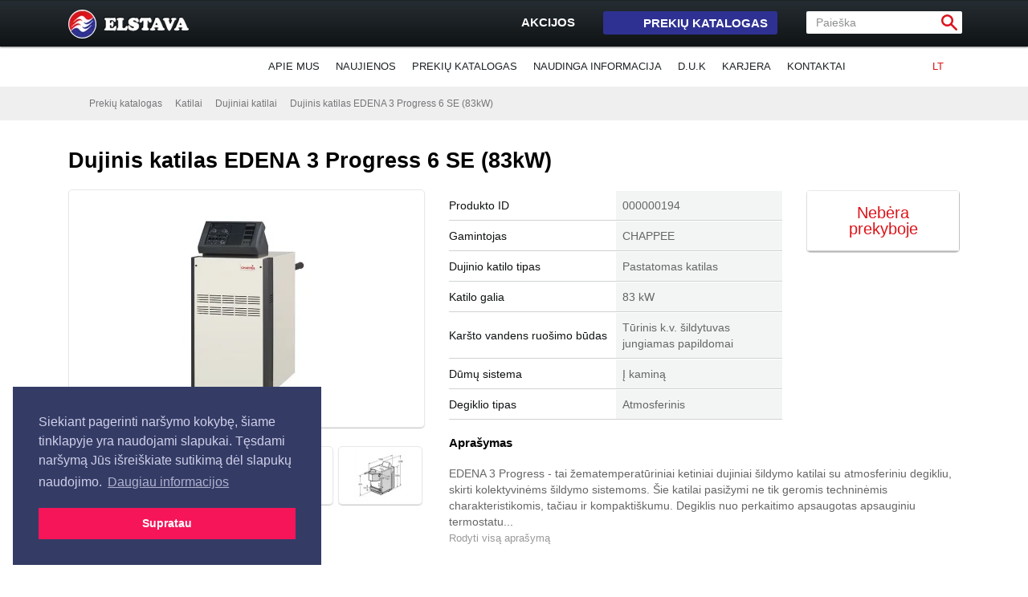

--- FILE ---
content_type: text/html; charset=UTF-8
request_url: https://www.elstava.lt/katilai/dujiniai-katilai/dujinis-katilas-edena-3-progress-6-se-83kw
body_size: 13097
content:
<!DOCTYPE html>
	<!--[if IE]>    <html class="ie" lang="lt"> <![endif]-->
	<!--[if !(IE)]><!--> <html class="" lang="lt"> <!--<![endif]-->
	<head>
                <base href="https://www.elstava.lt/">
<meta charset="utf-8">
<title>Dujinis katilas EDENA 3 Progress 6 SE (83kW) | Elstava</title>
<meta name="description" content="Dujinis katilas EDENA 3 Progress 6 SE (83kW). EDENA 3 Progress - tai žematemperatūriniai ketiniai dujiniai šildymo katilai su atmosferiniu..">
<meta name="keywords" content="Dujinis katilas EDENA 3 Progress 6 SE 83kW">
<link rel="icon" href="https://www.elstava.lt/favicon.ico" type="image/x-icon">
<link rel="shortcut icon" href="https://www.elstava.lt/favicon.ico" type="image/x-icon">
<link rel="stylesheet" type="text/css" href="https://www.elstava.lt/static/css/screen.css">
<link rel="stylesheet" type="text/css" href="https://www.elstava.lt/static/css/jquery.fancybox.css">
<link rel="stylesheet" type="text/css" href="https://www.elstava.lt/static/css/jquery-ui-1.10.2.custom.css">
                <!-- Google tag (gtag.js) -->
<script async src="https://www.googletagmanager.com/gtag/js?id=G-YJG2R90RXJ"></script>
<script>
  window.dataLayer = window.dataLayer || [];
  function gtag(){dataLayer.push(arguments);}
  gtag('js', new Date());
  gtag('config', 'G-YJG2R90RXJ');
</script>
<!-- Google Tag Manager -->
<script>(function(w,d,s,l,i){w[l]=w[l]||[];w[l].push({'gtm.start':
new Date().getTime(),event:'gtm.js'});var f=d.getElementsByTagName(s)[0],
j=d.createElement(s),dl=l!='dataLayer'?'&l='+l:'';j.async=true;j.src=
'https://www.googletagmanager.com/gtm.js?id='+i+dl;f.parentNode.insertBefore(j,f);
})(window,document,'script','dataLayer','GTM-WLJR3W');</script>
<!-- End Google Tag Manager -->		<script type="application/ld+json">
		{
		  "@context": "https://schema.org",
		  "@type": "Product",
		  "name": "Dujinis katilas EDENA 3 Progress 6 SE (83kW)",
		  "image": "https://www.elstava.lt/static/uploads/cache/340xn255/dujinis_katilas_edena_3_progress_se.jpg",
		  "description": "EDENA 3 Progress - tai žematemperatūriniai ketiniai dujiniai šildymo katilai su atmosferiniu degikliu, skirti kolektyvinėms šildymo sistemoms",
		  "sku": "000000194",
		  "brand": {
		    "@type": "Brand",
		    "name": "CHAPPEE"
		  },
		  "offers": {
		    "@type": "Offer",
		    "url": "https://www.elstava.lt/katilai/dujiniai-katilai/dujinis-katilas-edena-3-progress-6-se-83kw",
		    "priceCurrency": "EUR",
		    "price": 4062.21,
		    "availability": "https://schema.org/Discontinued"
		  }
		}
		</script>
		<meta property="og:title" content='Dujinis katilas EDENA 3 Progress 6 SE (83kW)'>
		<meta property="og:type" content="website">
		<meta property="og:url" content="https://www.elstava.lt/katilai/dujiniai-katilai/dujinis-katilas-edena-3-progress-6-se-83kw">
		<meta property="og:image" content="https://www.elstava.lt/static/uploads/cache/340xn255/dujinis_katilas_edena_3_progress_se.jpg">
		<meta property="og:description" content="EDENA 3 Progress - tai žematemperatūriniai ketiniai dujiniai šildymo katilai su atmosferiniu degikliu, skirti kolektyvinėms...">
		<meta property="og:site_name" content="elstava.lt">
                <meta name="viewport" content="width=device-width, initial-scale=1.0">
                <link rel="preconnect" href="https://code.jquery.com" crossorigin>
                <link rel="preconnect" href="https://use.fontawesome.com" crossorigin>
    	
					<link rel="stylesheet" href="/static/css/hover.css" type="text/css" media="print" onload="this.media='all'">
                        <noscript><link rel="stylesheet" href="/static/css/hover.css"></noscript>
		                <link rel="stylesheet" href="https://use.fontawesome.com/releases/v5.4.1/css/all.css" integrity="sha384-5sAR7xN1Nv6T6+dT2mhtzEpVJvfS3NScPQTrOxhwjIuvcA67KV2R5Jz6kr4abQsz" crossorigin="anonymous">
		<link rel="stylesheet" href="/static/js/select2/select2.css" type="text/css" media="print" onload="this.media='all'">
                <noscript><link rel="stylesheet" href="/static/js/select2/select2.css"></noscript>
		<link rel="stylesheet" href="/static/js/prettyPhoto/css/prettyPhoto.css" media="print" onload="this.media='all'">
                <noscript><link rel="stylesheet" href="/static/js/prettyPhoto/css/prettyPhoto.css"></noscript>
		<link rel="stylesheet" href="/static/css/jquery.autocomplete.css" media="print" onload="this.media='all'">
                <noscript><link rel="stylesheet" href="/static/css/jquery.autocomplete.css"></noscript>
                
    <script src="https://code.jquery.com/jquery-1.12.4.min.js"></script>
    <script src="https://code.jquery.com/jquery-migrate-1.4.1.min.js"></script>
	</head>
	<body id="index">
            <!-- Google Tag Manager (noscript) -->
<noscript><iframe src="https://www.googletagmanager.com/ns.html?id=GTM-WLJR3W"
height="0" width="0" style="display:none;visibility:hidden"></iframe></noscript>
<!-- End Google Tag Manager (noscript) -->    <div id="fb-root"></div>
    <div id="wrapper">
        <div id="header">
                        <div class="container inner">
              <nav class="navbar navbar-expand-lg navbar-dark pr-0 pl-0">
                <a class="navbar-brand mr-0 pt-0 pb-0" href="/"><img src="/static/img/logo.png" alt="Elstava"></a>
                <a href="/prekiu-krepselis" class="shoping_cart btn btn-danger btn-cart mr-1 ml-auto d-block d-lg-none" style="display:none !important">
                  <i class="fas fa-shopping-cart"></i>
                  <strong class="kreps_kiekis"></strong>
                </a>
                <button class="navbar-toggler" type="button" data-toggle="collapse" data-target="#navbarNav" aria-controls="navbarNav" aria-expanded="false" aria-label="Toggle navigation">
                  <span class="navbar-toggler-icon"></span>
                </button>
                <div class="collapse navbar-collapse" id="navbarNav">
                  <div class="d-block ml-auto text-center">
                    <div class="d-inline-flex flex-wrap clearfix pt-1">
                      <ul id="top_nav" class="d-inline-block order-2 order-lg-1 align-self-center ml-auto mr-auto ml-lg-0 mr-lg-0">
                        <li><a href="/akcija/akcijines-prekes" class="sales">Akcijos<span class="icon"><!-- icon --></span></a></li>
                        <li class="d-none d-lg-block"><a href="#" class="products">Prekių katalogas<span class="icon"><!-- icon --></span><span class="arrow"><!-- icon --></span></a></li>
                        <li class="shoping_cart d-none d-lg-block" style="display:none !important;"><a href="/prekiu-krepselis" class="cart button_red_sm">Jūsų krepšelis <strong class="kreps_kiekis"></strong></a></li>
                      </ul><!--
                      --><form name="quickSearch" id="quick_search" class="d-inline-block order-1 order-lg-2 mb-3 mb-lg-0" action="/paieska" method="GET" onsubmit="return validateSearchForm()">
                        <fieldset>
                                                      <input type="text" name="q" id="search_query" value="Paieška" title="Paieška">
                          <input type="image" src="/static/img/button-search.png" name="search" id="search_button" alt="Ieškoti">
                        </fieldset>
                      </form>
                    </div>
                  </div>
                  <div class="d-block d-lg-none">
                    <ul class="navbar-nav text-center">
                        		<li class="nav-item "><a href="/apie-mus" class="nav-link">Apie mus</a></li>		<li class="nav-item "><a href="/naujienos" class="nav-link">Naujienos</a></li>		<li class="nav-item "><a href="/prekiu-katalogas" class="nav-link">Prekių katalogas</a></li>		<li class="nav-item "><a href="/naudinga-informacija" class="nav-link">Naudinga informacija</a></li>		<li class="nav-item "><a href="/d-u-k" class="nav-link">D.U.K</a></li>		<li class="nav-item "><a href="/karjera" class="nav-link">Karjera</a></li>		<li class="nav-item "><a href="/kontaktai" class="nav-link">Kontaktai</a></li>                    </ul>
                  </div>
                </div>
              </nav>
            </div>
        </div>
        <div id="nav" class="d-none d-lg-block">
            <div id="catalog_nav_container">
                <div class="container inner">
                  <ul id="catalog_nav" class="row">
                      		<li class=""><a href="/katilai" title="Katilai"><img src='../static/uploads/katilai_katiliniu_iranga.png' alt='Katilai'><span class="title">Katilai</span></a></li>		<li class=""><a href="/silumos-siurbliai" title="Šilumos siurbliai"><img src='../static/uploads/silumos_siurbliai.png' alt='Šilumos siurbliai'><span class="title">Šilumos siurbliai</span></a></li>		<li class=""><a href="/saules-kolektoriai" title="Saulės kolektoriai"><img src='../static/uploads/saules_kolektoriai.png' alt='Saulės kolektoriai'><span class="title">Saulės kolektoriai</span></a></li>		<li class="last_col"><a href="/akumuliacines-talpos" title="Akumuliacinės talpos"><img src='../static/uploads/akumuliacines_talpos.png' alt='Akumuliacinės talpos'><span class="title">Akumuliacinės talpos</span></a></li>		<li class=""><a href="/sildytuvai" title="Šildytuvai"><img src='../static/uploads/sildytuvai.png' alt='Šildytuvai'><span class="title">Šildytuvai</span></a></li>		<li class=""><a href="/terasiniai-lauko-sildytuvai" title="Terasiniai lauko šildytuvai"><img src='../static/uploads/terasiniai_sildytuvai.png' alt='Terasiniai lauko šildytuvai'><span class="title">Terasiniai lauko šildytuvai</span></a></li>		<li class=""><a href="/dujiniai-zidiniai" title="Dujiniai židiniai"><img src='../static/uploads/dujiniai_zidiniai.png' alt='Dujiniai židiniai'><span class="title">Dujiniai židiniai</span></a></li>		<li class="last_col"><a href="/moduliniai-mazgai" title="Moduliniai mazgai"><img src='../static/uploads/moduliniai_mazgai.png' alt='Moduliniai mazgai'><span class="title">Moduliniai mazgai</span></a></li>		<li class=""><a href="/katiliniu-ir-sildymo-sistemu-iranga" title="Katilinių įranga, šildymo sistemų įranga"><img src='../static/uploads/katiliniu_ir_sildymo_sistemu_iranga.png' alt='Katilinių įranga, šildymo sistemų įranga'><span class="title">Katilinių įranga, šildymo sistemų įranga</span></a></li>		<li class=""><a href="/automatika-valdikliai-termostatai" title="Automatika, valdikliai, termostatai"><img src='../static/uploads/automatika.png' alt='Automatika, valdikliai, termostatai'><span class="title">Automatika, valdikliai, termostatai</span></a></li>		<li class=""><a href="/vedinimo-iranga" title="Vėdinimo įranga"><img src='../static/uploads/vedinimo-iranga.png' alt='Vėdinimo įranga'><span class="title">Vėdinimo įranga</span></a></li>		<li class="last_col"><a href="/oro-kondicionieriai" title="Oro kondicionieriai"><img src='../static/uploads/thumb-catalog-nav-kondicionieriai.png' alt='Oro kondicionieriai'><span class="title">Oro kondicionieriai</span></a></li>		<li class=""><a href="/vandens-filtrai" title="Vandens filtrai ir apdorojimas"><img src='../static/uploads/vandens_apdorojimas.png' alt='Vandens filtrai ir apdorojimas'><span class="title">Vandens filtrai ir apdorojimas</span></a></li>		<li class=""><a href="/duju-detektoriai-ir-armatura" title="Dujų detektoriai ir armatūra"><img src='../static/uploads/duju_detektoriai.png' alt='Dujų detektoriai ir armatūra'><span class="title">Dujų detektoriai ir armatūra</span></a></li>		<li class=""><a href="/serviso-iranga" title="Serviso įranga"><img src='../static/uploads/serviso_iranga.png' alt='Serviso įranga'><span class="title">Serviso įranga</span></a></li>                  </ul>
                    <div class="clear"><!-- clear --></div>
                </div>
            </div>
            <div class="container inner">
              <ul id="languages">
                  	<li class=""><a href="/" class="">LT<span class="icon"><!-- icon --></span></a><ul><li class=' active'><a href='/lt' class='lang_lt'>LT<span class='icon'></span></a></li>        </ul>
	</li>              </ul>
              <ul id="menu">
                  		<li class=" "><a href="/apie-mus" class="">Apie mus</a></li>		<li class=" "><a href="/naujienos" class="">Naujienos</a></li>		<li class=" "><a href="/prekiu-katalogas" class="">Prekių katalogas</a></li>		<li class=" "><a href="/naudinga-informacija" class="">Naudinga informacija</a></li>		<li class=" "><a href="/d-u-k" class="">D.U.K</a></li>		<li class=" "><a href="/karjera" class="">Karjera</a></li>		<li class=" "><a href="/kontaktai" class="">Kontaktai</a></li>              </ul>
                <div class="clear"><!-- clear --></div>
            </div>
        </div>
    </div>
<div id="content" class="template-produktas">
      <div id="contact_us_widget" style="margin-top:40px;">
                <a href="#" id="button_contact_us"><img src="/static/img/button-contact-us.png" alt="Susisiekite"></a>
                <form name="contactUsForm" id="contactUsForm" action="/" method="post" onsubmit="return submitContactForm()"><!--submitContactForm-->
                    <input type="hidden" name="contact_us" value="2">
					<fieldset>
                        <input type="text" name="name" value="Jūsų Vardas Pavardė" title="Jūsų Vardas Pavardė" class="text_inp rq">
                        <input type="hidden" name="field" value="">
                    </fieldset>
                    <fieldset>
                        <input type="text" name="email" value="Jūsų el. pašto adresas" title="Jūsų el. pašto adresas" class="text_inp rq">
                    </fieldset>
                    <fieldset>
                        <select name="subject" class="rq">
                            <option value="">- Pasrinkite temą -</option>
                            <option value='Bendri klausimai:info@elstava.lt'>Bendri klausimai</option><option value='Pirkimas išsimokėtinai:info@elstava.lt'>Pirkimas išsimokėtinai</option><option value='Bendradarbiavimas:info@elstava.lt'>Bendradarbiavimas</option><option value='Svetainės klaidos ir Jūsų pasiūlymai:webmaster@elstava.lt'>Svetainės klaidos ir Jūsų pasiūlymai</option>                        </select>
                    </fieldset>
                    <fieldset>
                        <textarea name="message" cols="30" rows="5" class="rq" title="Žinutė">Žinutė</textarea>
                    </fieldset>
                    <fieldset class="buttons">
                        <input type="submit" name="send" value="Siųsti žinutę" class="button" onclick="ga('send', 'event', 'paklausimas', 'susisiekite');">
                    </fieldset>
                </form>
            </div>   <div id="breadcrumbs">
    <div class="container clearfix">
      <ul>
        <li class="home">
          <a href="/"><span>Pradžia</span></a><span class="icon">
            <!-- icon --></span></li>
        <li>
          <a href="/prekiu-katalogas" title="Prekių katalogas">Prekių katalogas</a><span class="icon">
            <!-- icon --></span></li>
          <li><a href='/katilai' title='Katilai'>Katilai</a><span class='icon'></span></li><li><a href='/katilai/dujiniai-katilai' title='Dujiniai katilai'>Dujiniai katilai</a><span class='icon'></span></li><li class='last'><a href='/katilai/dujiniai-katilai/dujinis-katilas-edena-3-progress-6-se-83kw' title='Dujinis katilas EDENA 3 Progress 6 SE (83kW)'>Dujinis katilas EDENA 3 Progress 6 SE (83kW)</a><span class='icon'></span></li>      </ul>
    </div>
  </div>
  <div id="content_inner">
    <div class="container inner layout_1">
      <div class="row">
        <div class="title_area col-12">
          <h1>Dujinis katilas EDENA 3 Progress 6 SE (83kW)</h1>
          <div class="fb-like" data-href="https://www.elstava.lt/katilai/dujiniai-katilai/dujinis-katilas-edena-3-progress-6-se-83kw" data-layout="button_count" data-action="like" data-show-faces="false" data-share="false"></div>
        </div>
        <div id="content_main" class="col-12">
          <div id="protfolio_view">
              	<style>
	a.type_pdf .icon {left:1px;}
	</style>	                            <div id="gallery_previewer_container">
                               
								<div id="gallery_previewer" class="item  ">
                                    <div id="gallery_loading" style="left:180px; top:120px;"><img src="/static/img/ajax-loader.gif" alt="Loading..."></div>
                                    <!--<div style="display:table-cell; vertical-align: middle; text-align:center; height: 255px;"> -->
										<a href="#" data-index="0">
											<div class="img_centravimas">
											<img src='/static/uploads/cache/340xn255/dujinis_katilas_edena_3_progress_se.jpg' alt='Dujinis katilas EDENA 3 Progress 6 SE (83kW)' id='gallery_current_image' style='display:inline;'>	
											</div>
											<span class="icon"><!-- icon --></span>
										</a>
									<!--</div> -->
									<span class="icona"><!-- icon --></span>
								</div>
								
								
                                <ul id="gallery_images" class="clearfix">
                                    <li class="item active"><a href="/static/uploads/cache/340xn255/dujinis_katilas_edena_3_progress_se.jpg"><img src="/static/uploads/cache/100xn75/dujinis_katilas_edena_3_progress_se.jpg" alt='Dujinis katilas EDENA 3 Progress 6 SE (83kW)'></a></li><li class='item'><a href='/static/uploads/cache/340xv255/dujinis_katilas_edena_3_progress_se_2.jpg'><img src='/static/uploads/cache/100xv75/dujinis_katilas_edena_3_progress_se_2.jpg' alt='Dujinis katilas EDENA 3 Progress 6 SE (83kW)'></a></li><li class='item'><a href='/static/uploads/cache/340xv255/dujinis_katilas_edena_3_progress_se_3.jpg'><img src='/static/uploads/cache/100xv75/dujinis_katilas_edena_3_progress_se_3.jpg' alt='Dujinis katilas EDENA 3 Progress 6 SE (83kW)'></a></li><li class='item'><a href='/static/uploads/cache/340xv255/dujinis_katilas_edena_3_progress_se_4.jpg'><img src='/static/uploads/cache/100xv75/dujinis_katilas_edena_3_progress_se_4.jpg' alt='Dujinis katilas EDENA 3 Progress 6 SE (83kW)'></a></li>
                                </ul>
                                <div id="display:none;">
                                    <a href="/static/uploads/dujinis_katilas_edena_3_progress_se.jpg" id='preview_image_0' rel="prettyPhoto[gallery]" title="Dujinis katilas EDENA 3 Progress 6 SE (83kW)"></a><a href='/static/uploads/dujinis_katilas_edena_3_progress_se_2.jpg' id='preview_image_1' rel='prettyPhoto[gallery]' title='Dujinis katilas EDENA 3 Progress 6 SE (83kW)'></a><a href='/static/uploads/dujinis_katilas_edena_3_progress_se_3.jpg' id='preview_image_2' rel='prettyPhoto[gallery]' title='Dujinis katilas EDENA 3 Progress 6 SE (83kW)'></a><a href='/static/uploads/dujinis_katilas_edena_3_progress_se_4.jpg' id='preview_image_3' rel='prettyPhoto[gallery]' title='Dujinis katilas EDENA 3 Progress 6 SE (83kW)'></a>
                                </div>
                            </div>
                            <div id="text">
                                <div id="product_info">
                                    <div class="block_left">
                                    	<div class="row">
									                                        <div class="col-12 order-0 order-md-1"><table class="mb-4 mb-md-0">			<tr>
				<td class="label">Produkto ID</td>
                <td class="value">000000194</td>
            </tr>			<tr>
				<td class="label">Gamintojas</td>
                <td class="value"><span class="tooltip_gamintojas" data-tooltip="<img src='/static/uploads/cache/100x100/chappee.png'> <br><font color=#666666><center>Prancūzija</center></font>">CHAPPEE</span></td>
            </tr>			<tr>
				<td class="label" style="width:50%; text-align:left">Dujinio katilo tipas</td>
                <td class="value" style="width:50%; text-align:left">Pastatomas katilas</td>
            </tr>			<tr>
				<td class="label" style="width:50%; text-align:left">Katilo galia</td>
                <td class="value" style="width:50%; text-align:left">83 kW</td>
            </tr>			<tr>
				<td class="label" style="width:50%; text-align:left">Karšto vandens ruošimo būdas</td>
                <td class="value" style="width:50%; text-align:left">Tūrinis k.v. šildytuvas jungiamas papildomai</td>
            </tr>			<tr>
				<td class="label" style="width:50%; text-align:left">Dūmų sistema</td>
                <td class="value" style="width:50%; text-align:left">Į kaminą</td>
            </tr>			<tr>
				<td class="label" style="width:50%; text-align:left">Degiklio tipas</td>
                <td class="value" style="width:50%; text-align:left">Atmosferinis</td>
            </tr>
									</table>
									</div>									</div>
								</div>
								   <div class="block_right">
                                        <div class="box">
                                            <div id="price_block">												<div class="price" style='font-weight: normal; margin:0px;'>Nebėra prekyboje</div>                                            </div></div>                                    </div>
									<div class="product_description">	<h3>Aprašymas</h3>
	<div >
		<div class="small_d">EDENA 3 Progress - tai žematemperatūriniai ketiniai dujiniai šildymo katilai su atmosferiniu degikliu, skirti kolektyvinėms šildymo sistemoms. &Scaron;ie katilai pasižymi ne tik geromis techninėmis charakteristikomis, tačiau ir kompaktiškumu. Degiklis nuo perkaitimo apsaugotas apsauginiu termostatu...</div>
				<style>
			#product_full_description p {margin-bottom:0px; margin-top:0px;}
		</style>
		<a href="#" onclick="showFullDescription(this, 'product_full_description'); $('.small_d').css('display','none'); $('.p_atgal').css('margin-top', '-20px'); $('.p_atgal').css('margin-top', '30px'); return false;" class="show_more">Rodyti visą aprašymą<span class="icon"><!-- incon --></span></a> 
		<div id="product_full_description" style="margin-top:20px; margin-bottom:20px;">
			<p><strong>EDENA 3 Progress</strong> - tai žematemperatūriniai ketiniai dujiniai &scaron;ildymo katilai su atmosferiniu degikliu, skirti kolektyvinėms &scaron;ildymo sistemoms. &Scaron;ie katilai pasižymi ne tik geromis techninėmis charakteristikomis, tačiau ir kompakti&scaron;kumu. Degiklis nuo perkaitimo apsaugotas apsauginiu termostatu.<br><br><strong>EDENA 3 Progress</strong> ketinio &scaron;ildymo pavir&scaron;iaus sekcijos gali būti surinktos arba i&scaron;rinktos panaudojant vien tik 17 numerio raktą. Specialios &scaron;ildymo pavir&scaron;iaus konstrukcijos dėka &scaron;ie katilai pasiekia realų 92% naudingumo koeficientą!</p><p>&nbsp;</p>
<p><span style="color: #000000;"><strong>I&scaron;matavimai</strong></span></p>
<p>&nbsp;</p>
<table style="width: 100%; border: 1px solid d1d2d3;" cellspacing="1" cellpadding="1">
<tbody>
<tr>
<td bgcolor="#f7f8f8">Ilgis</td>
<td style="width: 25%;">1100 mm</td>
</tr>
<tr>
<td bgcolor="#f7f8f8">Plotis</td>
<td>531 mm</td>
</tr>
<tr>
<td bgcolor="#f7f8f8">Auk&scaron;tis (be automatikos)</td>
<td>1004 mm</td>
</tr>
<tr>
<td bgcolor="#f7f8f8">Kamino &Oslash;</td>
<td>200 mm</td>
</tr>
<tr>
<td bgcolor="#f7f8f8">Dujų prijungimo &Oslash; 20/25 mbar</td>
<td>1"1/4</td>
</tr>
<tr>
<td bgcolor="#f7f8f8">Dujų prijungimo &Oslash; 300 mbar</td>
<td>1/2"</td>
</tr>
<tr>
<td bgcolor="#f7f8f8">Masė</td>
<td>330 kg</td>
</tr>
</tbody>
</table>
<p>&nbsp;</p>
<p><span style="color: #000000;"><strong>Techniniai duomenys</strong></span></p>
<p>&nbsp;</p>
<table style="width: 100%; border: 1px solid d1d2d3;" cellspacing="1" cellpadding="1">
<tbody>
<tr>
<td bgcolor="#f7f8f8">Nominali galia</td>
<td style="width: 25%;">82.8 kW</td>
</tr>
<tr>
<td bgcolor="#f7f8f8">Vandens talpa</td>
<td>35 ltr</td>
</tr>
<tr>
<td bgcolor="#f7f8f8">Maksimalus darbinis slėgis</td>
<td>5 bar</td>
</tr>
<tr>
<td bgcolor="#f7f8f8">Nuoroda į bandymų protokolą</td>
<td>175992</td>
</tr>
</tbody>
</table><br>
		</div>
		<div class="clear"></div>
	</div></div>
                                </div>	<div style="display:none">
	<div id="popup_wrapper">
    <div id="popup_header">
        Pasiūlyk kainą
    </div>
		
    <div id="popup_content">
        <p>Užpildykite paklausimo formą ir mes atsakysime Jums per 1 darbo dieną:</p>
        <form name="offerPriceForm" id="offer_price_form" method="post" onsubmit="return submitOfferPriceForm();">
            <input type="hidden" name="flood" value=""> 
			<input type="text" class="spam" name="spam" value="" style="display: none;">
			<div class="popup_message"></div>
			<div class="row">
				<div class="col-12 col-md-5">
					<fieldset class="box text-center">
						<h3>Siūloma kaina:</h3>
						<input type="text" name="price" value="0.00" title="0.00" class="text_inp_price rq">
						<span>&euro;</span>
					</fieldset>
				</div>
				
				<div class="col-12 col-md-7">
					<fieldset class="form-group">
						<input type="text" name="name" value="Jūsų Vardas Pavardė" title="Jūsų Vardas Pavardė" class="form-control text_inp rq">
					</fieldset>
					<fieldset class="form-group">
						<input type="text" name="phone" value="Jūsų mob. telefono numeris" title="Jūsų mob. telefono numeris" class="form-control text_inp">
					</fieldset>
					<fieldset class="form-group">
						<input type="text" name="email" value="Jūsų el. pašto adresas" title="Jūsų el. pašto adresas" class="form-control text_inp rq">
					</fieldset>
				</div>
				<div class="col-12 comments">
					<div class="form-group">
						<textarea name="comments" cols="30" rows="5" title="Pastaba" class="form-control">Pastaba</textarea>
					</div>
				</div>
				<div class="col-12 buttons">
					<input type="submit" name="submit" value="Siūlyti kainą" class="button">
				</div>
			</div>
        </form>
    </div>
</div>
</div>                	<div style="display:none">
	<div id="popup_askprice_wrapper">
    <div id="popup_askprice_header">
        Klausti kainos
    </div>
		
    <div id="popup_askprice_content">
        <p>Užpildykite paklausimo formą ir mes atsakysime Jums per 1 darbo dieną:</p>
        <form name="askPriceForm" id="ask_price_form" method="post" onsubmit="return askOfferPriceForm();">
            <input type="hidden" name="flood" value=""> 
			<input type="text" class="spam" name="spam" value="" style="display: none;">
			<div class="popup_askprice_message"></div>
			<div class="row">
				
				<div class="col-12 col-md-7">
					<fieldset class="form-group">
						<input type="text" name="name" value="Jūsų Vardas Pavardė" title="Jūsų Vardas Pavardė" class="form-control text_inp rq">
					</fieldset>
					<fieldset class="form-group">
						<input type="text" name="phone" value="Jūsų mob. telefono numeris" title="Jūsų mob. telefono numeris" class="form-control text_inp">
					</fieldset>
					<fieldset class="form-group">
						<input type="text" name="email" value="Jūsų el. pašto adresas" title="Jūsų el. pašto adresas" class="form-control text_inp rq">
					</fieldset>
					<fieldset class="form-group">
						<input type="text" name="imone" value="Įmonė" title="Įmonė" class="form-control text_inp">
					</fieldset>
				</div>
				<div class="col-12 comments">
					<div class="form-group">
						<textarea name="comments" cols="30" rows="5" title="Komentaras" class="form-control">Komentaras</textarea>
					</div>
				</div>
				<div class="col-12 buttons">
					<input type="submit" name="submit" value="Klausti kainos" class="button">
				</div>
			</div>
        </form>
    </div>
</div>
</div>            
   <script>
        $(function () {
              $('#offer_price_form .spam').val('6548345A');
              $('#ask_price_form .spam').val('6548345A');
        });
    </script>
            <br><table border="0" cellpadding="0" cellspacing="0"><tr><td width=45 style="border:0pt; padding:0px; text-align:left"><a href="https://www.elstava.lt/kontaktai"><img src="/static/img/prekybos_vietos.png" alt="Prekybos vietos"></a></td><td style="border:0pt; text-align:left"><a href="https://www.elstava.lt/kontaktai">Prekybos vietos</a></td></tr></table><p style="margin-top:30px;" class="p_atgal"><a href="/katilai/dujiniai-katilai" class="back"><span>Grįžti atgal į sąrašą</span></a></p></div>            <div class="clear"><!-- clear --></div>
          </div>
        </div>
      </div>
    </div>
    <div class="container layout_1">
                  <div class="top_shadow">
              <h2>Panašios prekės</h2>
              <div class="related_products">
                  <div class='products_list_cols'></div>              </div>
          </div>
            
  </div>
</div>
<div id="footer">
  <div id="footer_top">
    <div id="footer_partners" class="container inner">
      <div class="row">
        <div class="col-12 col-sm-4 col-md-3 col-lg-2 d-none d-sm-block">
          <div class="title">
              Mūsų atstovaujami<br><strong>prekių ženklai:</strong>
          </div>
        </div>
        <div class="col-12 col-sm-8 col-md-9 col-lg-10">
          <div class="mt-2 d-block d-sm-none text-center">Mūsų atstovaujami <strong>prekių ženklai:</strong></div>
          <div class="logos_list">
            <ul id="footer_partners_list">
                		<li>
                                <a href="/apie-mus/atstovaujami-gamintojai/afriso" title="AFRISO">
                                    <img src="/static/uploads/cache/100xv68/afriso_grayscale_8.png" class="bw" alt="AFRISO">
                                    <img src="/static/uploads/cache/100xv68/afriso1.png" alt="AFRISO">
                                </a>
                            </li>		<li>
                                <a href="/apie-mus/atstovaujami-gamintojai/b-r-v" title="B.R.V.">
                                    <img src="/static/uploads/cache/100xv68/brv_grayscale.png" class="bw" alt="B.R.V.">
                                    <img src="/static/uploads/cache/100xv68/brv.png" alt="B.R.V.">
                                </a>
                            </li>		<li>
                                <a href="/apie-mus/atstovaujami-gamintojai/c-b-m" title="C.B.M.">
                                    <img src="/static/uploads/cache/100xv68/cbm_grayscale.png" class="bw" alt="C.B.M.">
                                    <img src="/static/uploads/cache/100xv68/cbm.png" alt="C.B.M.">
                                </a>
                            </li>		<li>
                                <a href="/apie-mus/atstovaujami-gamintojai/chappee" title="CHAPPEE">
                                    <img src="/static/uploads/cache/100xv68/chappee_grayscale.png" class="bw" alt="CHAPPEE">
                                    <img src="/static/uploads/cache/100xv68/chappee.png" alt="CHAPPEE">
                                </a>
                            </li>		<li>
                                <a href="/apie-mus/atstovaujami-gamintojai/delta--elektrogas" title="DELTA + ELEKTROGAS">
                                    <img src="/static/uploads/cache/100xv68/delta_elektrogas_grayscale.png" class="bw" alt="DELTA + ELEKTROGAS">
                                    <img src="/static/uploads/cache/100xv68/delta_elektrogas.png" alt="DELTA + ELEKTROGAS">
                                </a>
                            </li>		<li>
                                <a href="/apie-mus/atstovaujami-gamintojai/gas-sense" title="GAS SENSE">
                                    <img src="/static/uploads/cache/100xv68/gassense_grayscale.png" class="bw" alt="GAS SENSE">
                                    <img src="/static/uploads/cache/100xv68/gassense.png" alt="GAS SENSE">
                                </a>
                            </li>		<li>
                                <a href="/apie-mus/atstovaujami-gamintojai/gebwell" title="Gebwell">
                                    <img src="/static/uploads/cache/100xv68/gebwell_grayscale.png" class="bw" alt="Gebwell">
                                    <img src="/static/uploads/cache/100xv68/gebwell.png" alt="Gebwell">
                                </a>
                            </li>		<li>
                                <a href="/apie-mus/atstovaujami-gamintojai/impex-electronics" title="IMPEX-Electronics">
                                    <img src="/static/uploads/cache/100xv68/impexelectronics_grayscale.png" class="bw" alt="IMPEX-Electronics">
                                    <img src="/static/uploads/cache/100xv68/impexelectronics.png" alt="IMPEX-Electronics">
                                </a>
                            </li>		<li>
                                <a href="/apie-mus/atstovaujami-gamintojai/italkero" title="ITALKERO">
                                    <img src="/static/uploads/cache/100xv68/italkero_grayscale.png" class="bw" alt="ITALKERO">
                                    <img src="/static/uploads/cache/100xv68/italkero.png" alt="ITALKERO">
                                </a>
                            </li>		<li>
                                <a href="/apie-mus/atstovaujami-gamintojai/kromschr-der" title="Kromschröder">
                                    <img src="/static/uploads/cache/100xv68/elster_grayscale.png" class="bw" alt="Kromschröder">
                                    <img src="/static/uploads/cache/100xv68/elster.png" alt="Kromschröder">
                                </a>
                            </li>		<li>
                                <a href="/apie-mus/atstovaujami-gamintojai/o-m-b" title="O.M.B.">
                                    <img src="/static/uploads/cache/100xv68/omb_grayscale.png" class="bw" alt="O.M.B.">
                                    <img src="/static/uploads/cache/100xv68/omb.png" alt="O.M.B.">
                                </a>
                            </li>		<li>
                                <a href="/apie-mus/atstovaujami-gamintojai/prosmart" title="proSmart">
                                    <img src="/static/uploads/cache/100xv68/prosmart_greyscale.png" class="bw" alt="proSmart">
                                    <img src="/static/uploads/cache/100xv68/prosmart.png" alt="proSmart">
                                </a>
                            </li>		<li>
                                <a href="/apie-mus/atstovaujami-gamintojai/sbm" title="SBM">
                                    <img src="/static/uploads/cache/100xv68/sbm_grayscale1.png" class="bw" alt="SBM">
                                    <img src="/static/uploads/cache/100xv68/sbm_2.png" alt="SBM">
                                </a>
                            </li>		<li>
                                <a href="/apie-mus/atstovaujami-gamintojai/systronik" title="Systronik">
                                    <img src="/static/uploads/cache/100xv68/systronik_grayscale.png" class="bw" alt="Systronik">
                                    <img src="/static/uploads/cache/100xv68/systronik.png" alt="Systronik">
                                </a>
                            </li>		<li>
                                <a href="/apie-mus/atstovaujami-gamintojai/tansun" title="Tansun">
                                    <img src="/static/uploads/cache/100xv68/tansun_grayscale.png" class="bw" alt="Tansun">
                                    <img src="/static/uploads/cache/100xv68/tansun.png" alt="Tansun">
                                </a>
                            </li>		<li>
                                <a href="/apie-mus/atstovaujami-gamintojai/testboy" title="Testboy">
                                    <img src="/static/uploads/cache/100xv68/testboy_grayscale.png" class="bw" alt="Testboy">
                                    <img src="/static/uploads/cache/100xv68/testboy.png" alt="Testboy">
                                </a>
                            </li>		<li>
                                <a href="/apie-mus/atstovaujami-gamintojai/watchgas" title="WatchGas">
                                    <img src="/static/uploads/cache/100xv68/watchgas_grayscale.png" class="bw" alt="WatchGas">
                                    <img src="/static/uploads/cache/100xv68/watchgas.png" alt="WatchGas">
                                </a>
                            </li>		<li>
                                <a href="/apie-mus/atstovaujami-gamintojai/werit" title="WERIT">
                                    <img src="/static/uploads/cache/100xv68/werit_grayscale.png" class="bw" alt="WERIT">
                                    <img src="/static/uploads/cache/100xv68/werit.png" alt="WERIT">
                                </a>
                            </li>		<li>
                                <a href="/apie-mus/atstovaujami-gamintojai/winterwarm" title="Winterwarm">
                                    <img src="/static/uploads/cache/100xv68/winterwarm_grayscale.png" class="bw" alt="Winterwarm">
                                    <img src="/static/uploads/cache/100xv68/winterwarm.png" alt="Winterwarm">
                                </a>
                            </li>            </ul>
          </div>
        </div>
      </div>
    </div>
  </div>
  <div id="footer_mid">
    <div class="container inner">
      <div id="footer_nav" class="row">
        <div class="col-12 col-sm-4 col-lg-2 mb-2 text-center text-sm-left">
          <ul class="list-unstyled">
            <li class="label">Kompanija</li>
              		<li><a href="/apie-mus" class="">Apie mus</a></li>		<li><a href="/naujienos" class="">Naujienos</a></li>		<li><a href="/naudinga-informacija" class="">Naudinga informacija</a></li>		<li><a href="/d-u-k" class="">D.U.K</a></li>		<li><a href="/karjera" class="">Karjera</a></li>		<li><a href="/kontaktai" class="">Kontaktai</a></li>          </ul>
        </div>
        <div class="col-12 col-sm-4 col-lg-2 mb-2 text-center text-sm-left">
          <ul class="list-unstyled">
            <li class="label">Informacija</li>
              		<li><a href="/privatumo-politika" class="">Privatumo politika</a></li>		<li><a href="/pirkimo-taisykles" class="">Pirkimo taisyklės</a></li>		<li><a href="/terminai-ir-salygos" class="">Terminai ir sąlygos</a></li>		<li><a href="/prekiu-pristatymas" class="">Prekių pristatymas</a></li>		<li><a href="/garantijos-ir-grazinimas" class="">Garantijos ir grąžinimas</a></li>		<li><a href="/pirkimas-issimoketinai" class="">Pirkimas išsimokėtinai</a></li>		<li><a href="/informacija-vartotojams-del-pakuociu-atlieku-tvarkymo" class="">Pakuočių atliekų tvarkymas</a></li>		<li><a href="/informacija-vartotojams-apie-elektros-ir-elektronines-irangos-atlieku-tvarkyma" class="">Elektros ir elektroninės įrangos atliekų tvarkymas</a></li>          </ul>
        </div>
        <div class="col-12 col-sm-4 col-lg-2 mb-2 text-center text-sm-left">
          <ul class="list-unstyled">
            <li class="label">Produkcija</li>
              		<li><a href="/katilai" class="active">Katilai</a></li>		<li><a href="/silumos-siurbliai" class="">Šilumos siurbliai</a></li>		<li><a href="/saules-kolektoriai" class="">Saulės kolektoriai</a></li>		<li><a href="/akumuliacines-talpos" class="">Akumuliacinės talpos</a></li>		<li><a href="/sildytuvai" class="">Šildytuvai</a></li>		<li><a href="/terasiniai-lauko-sildytuvai" class="">Terasiniai lauko šildytuvai</a></li>		<li><a href="/automatika-valdikliai-termostatai" class="">Automatika, valdikliai, termostatai</a></li>		<li><a href="/oro-kondicionieriai" class="">Oro kondicionieriai</a></li>          </ul>
        </div>
        <div class="col-12 col-sm-6 col-lg-3 mb-2 text-center text-sm-left">
          <div class="fb-page" data-href="https://www.facebook.com/elstava" data-small-header="false" data-adapt-container-width="true" data-hide-cover="false" data-show-facepile="true"><blockquote cite="https://www.facebook.com/elstava" class="fb-xfbml-parse-ignore"><a href="https://www.facebook.com/elstava">UAB Elstava</a></blockquote></div>
        </div>
        <div class="col-12 col-sm-6 col-lg-3 mb-2 text-center text-sm-left">
                      <ul class="list-unstyled contacts_info">
            <li class="label">Informacija</li>
            <li class="pl-0 text-center text-md-left">
              <a href="tel:+37061244222" class="phone">
                <span class="icon"><!-- icon --></span>
                +370 (612) 44222              </a>
            </li>
            <li class="pl-0 text-center text-md-left">
              <span class="mail1 email">info [at] elstava [dot] lt</span>
            </li>
            <li class="pl-0 text-center text-md-left">
              <a href="skype:elstava.salonas?chat" class="skype ">
                <span class="icon"><!-- icon --></span>
                  Skype              </a>
            </li>
            <li class="label extra_top">Naujienų prenumerata</li>
            <li class="pl-0">
              <form name="newsletters" id="newslettersWidget" method="post" onsubmit="return validateNewslettersForm()">
                <div id="newsletters_message"></div>
                <fieldset>
                  <input type="text" name="naujienlaiskio_email" id="newsletters_email" value="Įveskite el. pašto adresą" title="Įveskite el. pašto adresą">
                  <input type="hidden" name="newsfield" id="newsemailx" value=".">
                  <input type="image" src="/static/img/button-subscribe.png" name="subscribe" id="newsletters_button" alt="subscribe">
                </fieldset>
              </form>
            </li>
          </ul>
        </div>
      </div>
    </div>
  </div>
  <div id="footer_bottom">
    <div class="container inner">
      <div class="row">
        <div class="col-12 col-md-6 mb-1 text-center text-md-left">
          <div id="rights">
            <span id="copyright-notice">&copy; 2026</span>
            <span id="copyright-owner">UAB "ELSTAVA".</span>
            <span id="copyright-rights">Visos teisės saugomos.</span>
          </div>
        </div>
        <div class="col-12 col-md-6 mb-1 text-center text-md-right">
          <ul id="social_networks" class="list-inline"><!--
                        -->
            <li class="list-inline-item label">Bendraukime internete:</li><!--
                                                      -->
            <li class="list-inline-item">
              <a href="https://www.facebook.com/elstava" target="_blank"  rel="noopener noreferrer" class="facebook"><span>Facebook</span></a>
            </li><!--
                                                                                                                                    -->
            <li class="list-inline-item">
              <a href="https://www.instagram.com/elstava.lt/" class="instagram" target="_blank" rel="noopener noreferrer"><span>Instagram</span></a>
            </li><!--
                                                                                -->
            <li class="list-inline-item">
              <a href="https://www.youtube.com/@elstava1446" class="youtube" target="_blank" rel="noopener noreferrer"><span>YouTube</span></a>
            </li><!--
                                                --></ul>
        </div>
      </div>
    </div>
  </div>
</div>


  <div id="zinute_form" style="display:none;">
    <div id="popup_info_wrapper">
      <div id="popup_info_header">Pavadinimas</div>
      <div id="popup_info_content"><p>turinys</p></div>
    </div>
  </div>

<script src="/static/js/cryptojs302/md5.js"></script>
<script src="/static/js/modernizr.custom.25435.js"></script>
<script src="/static/bootstrap-4.1.3/js/bootstrap.min.js"></script>
<script src="/static/js/jquery.scrollTo-1.4.2-min.js"></script>
<script src="/static/js/jquery.fancybox.pack.js"></script>
<script src="/static/js/simple.valign.js"></script>
<script src="/static/js/jquery.cycle.all.js"></script>
<script src="/static/js/jquery.jcarousel.min.js"></script>
<script src="/static/js/ui/jquery.ui.core.all.min.js"></script>
<script src="/static/js/ui/jquery.ui.menu.min.js"></script>
<script src="/static/js/ui/new.jquery.ui.autocomplete.min.js"></script>
<script src="/static/js/select2/select2.min.js"></script>
<script src="/static/js/select2/select2_locale_lt.js"></script>
<script src="/static/js/prettyPhoto/js/jquery.prettyPhoto.js"></script>
<script src="/static/js/jquery.tipsy.js"></script>
<script src="/static/js/simple.counter.js"></script>
<script src="/static/js/custom.tabs.js"></script>
<script src="/static/js/scripts.js"></script>
<script src="/static/js/scripts.gallery.js"></script>

<script>
    document.getElementById('newsemailx').value = "n 2 x";
</script>

<!-- Begin Cookie Consent plugin by Silktide - https://silktide.com/cookieconsent -->
<link rel="stylesheet" type="text/css" href="https://cdnjs.cloudflare.com/ajax/libs/cookieconsent2/3.0.3/cookieconsent.min.css">
<script defer src="https://cdnjs.cloudflare.com/ajax/libs/cookieconsent2/3.0.3/cookieconsent.min.js"></script>
<script>
  window.addEventListener("load", function () {
    window.cookieconsent.initialise({
      "palette": {
        "popup": {
          "background": "#343c66",
          "text": "#cfcfe8"
        },
        "button": {
          "background": "#f71559"
        }
      },
      "position": "bottom-left",
      "content": {
        "message": "Siekiant pagerinti naršymo kokybę, šiame tinklapyje yra naudojami slapukai. Tęsdami naršymą Jūs išreiškiate sutikimą dėl slapukų naudojimo.",
        "dismiss": "Supratau",
        "link": "Daugiau informacijos",
        "href": "/privatumo-politika"
      }
    })
  });
</script>
<!-- End Cookie Consent plugin -->

<script>
$(document).ready(function () {
    $("#delCookie").click(function(){
        del_cookie("pranesimas20251218");   
    });
    
    console.log(document.cookie);
    var visit = getCookie("pranesimas20251218");
    if (visit == null) {
        $("#myModal").modal("show");
        var expire = new Date();
        var expires = new Date(expire.getTime() + 86400000);
        expire = expires.toUTCString();
        document.cookie = "pranesimas20251218=here; expires=" + expire + "; path=/; SameSite=Lax; Secure";
    }
});

function del_cookie(name)
{
    document.cookie = name + '=; expires=Thu, 01 Jan 1970 00:00:01 GMT;';
}

function getCookie(c_name) {
    var c_value = document.cookie;
    var c_start = c_value.indexOf(" " + c_name + "=");
    if (c_start == -1) {
        c_start = c_value.indexOf(c_name + "=");
    }
    if (c_start == -1) {
        c_value = null;
    } else {
        c_start = c_value.indexOf("=", c_start) + 1;
        var c_end = c_value.indexOf(";", c_start);
        if (c_end == -1) {
            c_end = c_value.length;
        }
        c_value = unescape(c_value.substring(c_start, c_end));
    }
    return c_value;
}
</script>


<script>
  jQuery(document).ready(function ($) {
          try {
      $("#search_query").autocomplete({
        source: "/ajax/autocomplete.php?lang=lt",


        width: 400,
        selectFirst: false
      });
    } catch (e) {
      //alert(e.message);
    }

            

  });
</script>


<!-- Google Code for Remarketing Tag -->
<script>
/* <![CDATA[ */
var google_conversion_id = 959596291;
var google_custom_params = window.google_tag_params;
var google_remarketing_only = true;
/* ]]> */
</script>
<script src="//www.googleadservices.com/pagead/conversion.js">
</script>
<noscript>
<div style="display:inline;">
<img height="1" width="1" style="border-style:none;" alt="" src="//googleads.g.doubleclick.net/pagead/viewthroughconversion/959596291/?value=0&guid=ON&script=0">
</div>
</noscript>
<script>
window.addEventListener("load", function() {
  setTimeout(function(){
    var s = document.createElement("script");
    s.src = "https://code.tidio.co/n05zunnlbqebmvz3uyttav4jix3ztzxx.js";
    s.async = true;
    document.body.appendChild(s);
  }, 5000);
});
</script>
</body>
</html>
		


--- FILE ---
content_type: text/css; charset=utf-8
request_url: https://www.elstava.lt/static/css/nav.css
body_size: 823
content:

#nav {
    width:100%;
    min-height:50px;
    height:auto !important;
    height:50px;
    margin-top:-2px;
    padding-top:2px;
    position:relative;
    z-index:100;
    
    box-shadow:0 1px 2px rgba(0, 0, 0, 0.5);
}

#menu {
    height:16px;
    padding:17px 0 0 0;
    margin:0;
    list-style:none outside none;
    float:right;
}
#menu li {
    padding-right:20px;
    float:left;
    position:relative;
}
#menu li.last  {
}
#menu li a {
    display:block;
    float:left;
    line-height:16px;
    font-size:13px;
    color:#1d2226;
	text-decoration:none;
    text-transform:uppercase;
}

#menu li a:hover,
#menu li.active a {
    color:#dc1419;
}

#menu li ul {
    display:none;
    padding:0;
    margin:0;
    list-style:none outside none;
}

#languages {
    width:122px;
    height:50px;
    padding:0;
    margin:0;
    list-style:none outside none;
    float:right;
    background:url(../img/languages-bg-sprite.png) left top no-repeat;
    position:relative;
    z-index:2;
}
#languages > li {
    height:33px;
    padding:17px 0 0 78px;
    position:relative;
    cursor:default;
}
#languages > li:hover,
#languages > li.hover {
    padding-bottom:4px;
    margin-bottom:-4px;
}
#languages > li > a {
    display:block;
    padding:0 0 0 10px;
    line-height:16px;
    font-size:13px;
    color:#dc1419;
    position:relative;
    text-decoration:none;
}
#languages > li > a span.icon {
    width:7px;
    height:11px;
    top:2px;
    right:0;
    background:url(../img/icons-sprite.png) -50px -50px no-repeat;
}
#languages li ul {
    display:none;
    width:112px;
    padding:4px 0 0 0;
    margin:0;
    list-style:none outside none;
    position:absolute;
    right:-1px;
    top:50px;
    z-index:10000;
}
#languages > li:hover ul,
#languages > li.hover ul {
    display:block;
}
#languages li ul li {
    padding:0 2px;
    background:url(../img/languages-bg-sprite.png) -450px top no-repeat;
    position:relative;
}
#languages li ul li.first {
    background-position:-150px 0;
}
#languages li ul li:last-child {
    padding-bottom:2px;
    background-position:-300px 0;
}
#languages li ul li:hover,
#languages li ul li.active {
    background-position:-900px 0;
}
#languages li ul li:last-child:hover,
#languages li ul li.active:last-child {
    background-position:-750px 0;
}
#languages li ul li.first:hover,
#languages li ul li.first.active {
    background-position:-600px 0;
}
#languages li ul li.last:hover,
#languages li ul li.last.active {
    background-position:-750px 0;
}

#languages li ul li a {
    display:block;
    width:50px;
    height:36px;
    line-height:36px;
    padding-left:58px;
    border-bottom:1px solid #dbdcdc;
    color:#1d2226;
    text-decoration:none;
    position:relative;
    z-index:1;
}
#languages li ul li:last-child a {
	border: 0px;
}
#languages li ul li.last a {
    border-bottom:0;
}
#languages li ul li:hover a,
#languages li ul li.active a {
    color:#dc1419;
}
#languages li ul li a span.icon {
    width:26px;
    height:26px;
    margin-top:-13px;
    background:url(../img/icons-sprite.png) 100px 100px no-repeat;
    top:50%;
    left:22px;
}
#languages a.lang_lt span.icon {
    background-position:0px -100px;
}
#languages a.lang_en span.icon {
    background-position:-50px -100px;
}
#languages a.lang_ru span.icon {
    background-position:-100px -100px;
}

#catalog_nav_container {
    display:none;
    padding:20px 0 1px 0;
    background-color:#e6e7e7;
    position:relative;
    z-index:5;
    
    box-shadow:0 1px 2px rgba(0, 0, 0, 0.3);
}
#catalog_nav {
    display: block;
    padding:0;
    margin:0 -10px 0 -10px;
    list-style:none outside none;
}
#catalog_nav li {
    width: calc(100% - 20px);
    float:left;
    margin:0 10px 20px 10px;
    padding:5px;
    background-color:#ccc;
    position:relative;

    -webkit-border-radius: 3px;
    -moz-border-radius: 3px;
    border-radius: 3px;

    box-shadow:inset 1px 1px 2px rgba(0, 0, 0, 0.3);
}
#catalog_nav li.last_col {
    margin-right:0;
}
#catalog_nav li:nth-child(4n) {
    margin-right:0;
}
#catalog_nav li a {
    display:block;
    width:100%;
    padding:0 5px 0 0;
    border:1px solid #fff;
    color:#1d2226;
    background:#fff url(../img/catalog-item-bg.png) left bottom repeat-x;
    font-size:14px;
    font-weight:bold;
    text-decoration:none;
    text-transform:uppercase;
    overflow:hidden;
    position:relative;

    -webkit-border-radius: 3px;
    -moz-border-radius: 3px;
    border-radius: 3px;

    box-shadow:1px 1px 2px rgba(0, 0, 0, 0.3);
}
#catalog_nav li a img {
    display:block;
    float:left;
}
#catalog_nav li a span.title {
    display:block;
    padding-left:90px;
    cursor:pointer;
    position:relative;
    letter-spacing:-1px;
}
@media (min-width: 440px) {
    #catalog_nav li {
        width: calc(50% - 20px);
    }

}

@media (min-width: 768px) {
    #catalog_nav li {
        width: calc(33.333% - 20px);
    }
}

@media (min-width: 992px) {
    #catalog_nav li {
        width: calc(25% - 20px);
    }
}


--- FILE ---
content_type: application/x-javascript; charset=utf-8
request_url: https://www.elstava.lt/static/js/scripts.gallery.js
body_size: 89
content:
$(document).ready(function(){var working=0;$('#gallery_images li a').click(function(){var href=$(this).attr('href');var alt=$(this).attr('title');var currentSrc=$('img#gallery_current_image').attr('src');$(this).blur();if(((currentSrc)&&(currentSrc==href))||(working==1)){return false;}var current_index=$(this).parent().index();$('#gallery_loading').show();working=1;var objImagePreloader=new Image();objImagePreloader.onload=function(){$('img#gallery_current_image').attr({'src':href,'alt':alt});$('#gallery_previewer > a').data('index',current_index);$('#gallery_loading').fadeOut('fast');working=0;};objImagePreloader.src=href;$('#gallery_images').find('.active').removeClass('active');$(this).parent().addClass('active');return false;});$('#gallery_previewer > a').click(function(){var index=$(this).data('index');if((index!='undefined')&&($('#preview_image_'+index).length)){$('#preview_image_'+index).trigger('click');}return false;});});

--- FILE ---
content_type: application/x-javascript; charset=utf-8
request_url: https://www.elstava.lt/static/js/custom.tabs.js
body_size: 142
content:
(function($){$.fn.customTabs=function(settings){var defaults={itemId:'',container:'',group:'',prefix:'',activateParent:false,initActive:false,callback:false};var settings=$.extend(defaults,settings);if(!settings.container||!settings.group){return false;}var container=$(settings.container);var group=$(settings.group);$(this).click(function(){var value=$(this).parent().find('input').val();var block=$('#'+settings.prefix+value);if(settings.activateParent){container.find('.block_tab').removeClass('opened');$(this).parent().addClass('opened');}else{container.find('.block_tab label').removeClass('opened');$(this).addClass('opened');}group.removeClass('active').hide();if(block.length){block.addClass('active').show();}if(settings.callback){settings.callback($(this));}$(this).blur();return true;});if(settings.initActive){container.find('.block_tab:eq(0) label').trigger('click');}function _initTab(){if(!settings.itemId)return;var tab=container.find('.block_tab label[for="'+settings.itemId+'"]');if(tab.length){tab.trigger('click');}}_initTab();};})(jQuery);